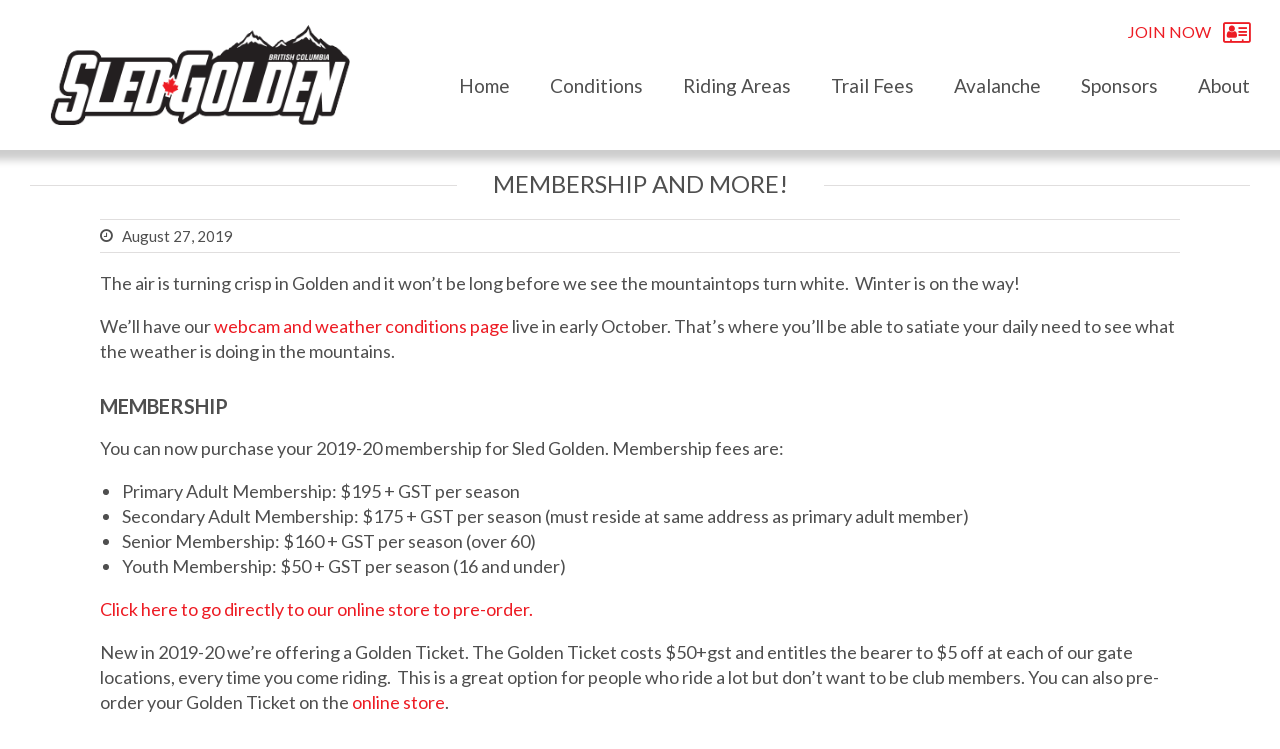

--- FILE ---
content_type: text/html; charset=UTF-8
request_url: https://sledgolden.com/membership-and-more/
body_size: 15801
content:
<!DOCTYPE html>
<html dir="ltr" lang="en-US" prefix="og: https://ogp.me/ns#">
<head>
	<meta charset="UTF-8">
	<meta name="viewport" content="initial-scale=1.0,minimum-scale=1.0,maximum-scale=1.0,user-scalable=yes">
	<title>Membership and More!</title>
<link data-rocket-prefetch href="https://fonts.googleapis.com" rel="dns-prefetch">
<link data-rocket-prefetch href="https://www.googletagmanager.com" rel="dns-prefetch">
<link data-rocket-prefetch href="https://browser-update.org" rel="dns-prefetch">
<link data-rocket-preload as="style" href="https://fonts.googleapis.com/css2?family=Lato%3Awght%40300%3B400%3B700&#038;ver=6.9&#038;display=swap" rel="preload">
<link href="https://fonts.googleapis.com/css2?family=Lato%3Awght%40300%3B400%3B700&#038;ver=6.9&#038;display=swap" media="print" onload="this.media=&#039;all&#039;" rel="stylesheet">
<noscript data-wpr-hosted-gf-parameters=""><link rel="stylesheet" href="https://fonts.googleapis.com/css2?family=Lato%3Awght%40300%3B400%3B700&#038;ver=6.9&#038;display=swap"></noscript><link rel="preload" data-rocket-preload as="image" href="https://sledgolden.com/wp-content/uploads/2020/07/logo31.png" fetchpriority="high">
	<script type="text/javascript">
		
		var sg_site_url = 'https://sledgolden.com/';
		var sg_ajax_url = 'https://sledgolden.com/wp-admin/admin-ajax.php';
		
	</script>
	
		<!-- All in One SEO 4.9.2 - aioseo.com -->
	<meta name="robots" content="max-image-preview:large" />
	<meta name="author" content="Kelly Cytko"/>
	<link rel="canonical" href="https://sledgolden.com/membership-and-more/" />
	<meta name="generator" content="All in One SEO (AIOSEO) 4.9.2" />
		<meta property="og:locale" content="en_US" />
		<meta property="og:site_name" content="Sled Golden" />
		<meta property="og:type" content="article" />
		<meta property="og:title" content="Membership and More!" />
		<meta property="og:url" content="https://sledgolden.com/membership-and-more/" />
		<meta property="og:image" content="https://sledgolden.com/wp-content/uploads/2019/03/Brando-holt-1-of-1.jpg" />
		<meta property="og:image:secure_url" content="https://sledgolden.com/wp-content/uploads/2019/03/Brando-holt-1-of-1.jpg" />
		<meta property="og:image:width" content="2000" />
		<meta property="og:image:height" content="1333" />
		<meta property="article:published_time" content="2019-08-27T14:12:06+00:00" />
		<meta property="article:modified_time" content="2019-09-16T13:52:00+00:00" />
		<meta name="twitter:card" content="summary" />
		<meta name="twitter:title" content="Membership and More!" />
		<meta name="twitter:image" content="https://sledgolden.com/wp-content/uploads/2019/03/Brando-holt-1-of-1.jpg" />
		<script type="application/ld+json" class="aioseo-schema">
			{"@context":"https:\/\/schema.org","@graph":[{"@type":"Article","@id":"https:\/\/sledgolden.com\/membership-and-more\/#article","name":"Membership and More!","headline":"Membership and More!","author":{"@id":"https:\/\/sledgolden.com\/author\/gsc\/#author"},"publisher":{"@id":"https:\/\/sledgolden.com\/#organization"},"image":{"@type":"ImageObject","url":"https:\/\/sledgolden.com\/wp-content\/uploads\/2019\/03\/Brando-holt-1-of-1.jpg","width":2000,"height":1333,"caption":"Fresh reset in Holt."},"datePublished":"2019-08-27T07:12:06-07:00","dateModified":"2019-09-16T06:52:00-07:00","inLanguage":"en-US","mainEntityOfPage":{"@id":"https:\/\/sledgolden.com\/membership-and-more\/#webpage"},"isPartOf":{"@id":"https:\/\/sledgolden.com\/membership-and-more\/#webpage"},"articleSection":"News"},{"@type":"BreadcrumbList","@id":"https:\/\/sledgolden.com\/membership-and-more\/#breadcrumblist","itemListElement":[{"@type":"ListItem","@id":"https:\/\/sledgolden.com#listItem","position":1,"name":"Home","item":"https:\/\/sledgolden.com","nextItem":{"@type":"ListItem","@id":"https:\/\/sledgolden.com\/category\/news\/#listItem","name":"News"}},{"@type":"ListItem","@id":"https:\/\/sledgolden.com\/category\/news\/#listItem","position":2,"name":"News","item":"https:\/\/sledgolden.com\/category\/news\/","nextItem":{"@type":"ListItem","@id":"https:\/\/sledgolden.com\/membership-and-more\/#listItem","name":"Membership and More!"},"previousItem":{"@type":"ListItem","@id":"https:\/\/sledgolden.com#listItem","name":"Home"}},{"@type":"ListItem","@id":"https:\/\/sledgolden.com\/membership-and-more\/#listItem","position":3,"name":"Membership and More!","previousItem":{"@type":"ListItem","@id":"https:\/\/sledgolden.com\/category\/news\/#listItem","name":"News"}}]},{"@type":"Organization","@id":"https:\/\/sledgolden.com\/#organization","name":"Sled Golden","description":"Snowmobile riding in Golden, BC","url":"https:\/\/sledgolden.com\/"},{"@type":"Person","@id":"https:\/\/sledgolden.com\/author\/gsc\/#author","url":"https:\/\/sledgolden.com\/author\/gsc\/","name":"Kelly Cytko","image":{"@type":"ImageObject","@id":"https:\/\/sledgolden.com\/membership-and-more\/#authorImage","url":"https:\/\/secure.gravatar.com\/avatar\/5d635c43094f30117543b0d0dae9381427a73b8fbc371521bed07720ba966423?s=96&d=mm&r=g","width":96,"height":96,"caption":"Kelly Cytko"}},{"@type":"WebPage","@id":"https:\/\/sledgolden.com\/membership-and-more\/#webpage","url":"https:\/\/sledgolden.com\/membership-and-more\/","name":"Membership and More!","inLanguage":"en-US","isPartOf":{"@id":"https:\/\/sledgolden.com\/#website"},"breadcrumb":{"@id":"https:\/\/sledgolden.com\/membership-and-more\/#breadcrumblist"},"author":{"@id":"https:\/\/sledgolden.com\/author\/gsc\/#author"},"creator":{"@id":"https:\/\/sledgolden.com\/author\/gsc\/#author"},"image":{"@type":"ImageObject","url":"https:\/\/sledgolden.com\/wp-content\/uploads\/2019\/03\/Brando-holt-1-of-1.jpg","@id":"https:\/\/sledgolden.com\/membership-and-more\/#mainImage","width":2000,"height":1333,"caption":"Fresh reset in Holt."},"primaryImageOfPage":{"@id":"https:\/\/sledgolden.com\/membership-and-more\/#mainImage"},"datePublished":"2019-08-27T07:12:06-07:00","dateModified":"2019-09-16T06:52:00-07:00"},{"@type":"WebSite","@id":"https:\/\/sledgolden.com\/#website","url":"https:\/\/sledgolden.com\/","name":"SledGolden","description":"Snowmobile riding in Golden, BC","inLanguage":"en-US","publisher":{"@id":"https:\/\/sledgolden.com\/#organization"}}]}
		</script>
		<!-- All in One SEO -->

<link rel='dns-prefetch' href='//unpkg.com' />
<link rel='dns-prefetch' href='//cdnjs.cloudflare.com' />
<link rel='dns-prefetch' href='//api.mapbox.com' />
<link rel='dns-prefetch' href='//fonts.googleapis.com' />
<link rel='dns-prefetch' href='//netdna.bootstrapcdn.com' />
<link rel='dns-prefetch' href='//stackpath.bootstrapcdn.com' />
<link href='https://fonts.gstatic.com' crossorigin rel='preconnect' />
<link rel="alternate" title="oEmbed (JSON)" type="application/json+oembed" href="https://sledgolden.com/wp-json/oembed/1.0/embed?url=https%3A%2F%2Fsledgolden.com%2Fmembership-and-more%2F" />
<link rel="alternate" title="oEmbed (XML)" type="text/xml+oembed" href="https://sledgolden.com/wp-json/oembed/1.0/embed?url=https%3A%2F%2Fsledgolden.com%2Fmembership-and-more%2F&#038;format=xml" />
		<!-- This site uses the Google Analytics by MonsterInsights plugin v9.11.0 - Using Analytics tracking - https://www.monsterinsights.com/ -->
							<script src="//www.googletagmanager.com/gtag/js?id=G-Q9KJ9VEZ1V"  data-cfasync="false" data-wpfc-render="false" type="text/javascript" async></script>
			<script data-cfasync="false" data-wpfc-render="false" type="text/javascript">
				var mi_version = '9.11.0';
				var mi_track_user = true;
				var mi_no_track_reason = '';
								var MonsterInsightsDefaultLocations = {"page_location":"https:\/\/sledgolden.com\/membership-and-more\/"};
								if ( typeof MonsterInsightsPrivacyGuardFilter === 'function' ) {
					var MonsterInsightsLocations = (typeof MonsterInsightsExcludeQuery === 'object') ? MonsterInsightsPrivacyGuardFilter( MonsterInsightsExcludeQuery ) : MonsterInsightsPrivacyGuardFilter( MonsterInsightsDefaultLocations );
				} else {
					var MonsterInsightsLocations = (typeof MonsterInsightsExcludeQuery === 'object') ? MonsterInsightsExcludeQuery : MonsterInsightsDefaultLocations;
				}

								var disableStrs = [
										'ga-disable-G-Q9KJ9VEZ1V',
									];

				/* Function to detect opted out users */
				function __gtagTrackerIsOptedOut() {
					for (var index = 0; index < disableStrs.length; index++) {
						if (document.cookie.indexOf(disableStrs[index] + '=true') > -1) {
							return true;
						}
					}

					return false;
				}

				/* Disable tracking if the opt-out cookie exists. */
				if (__gtagTrackerIsOptedOut()) {
					for (var index = 0; index < disableStrs.length; index++) {
						window[disableStrs[index]] = true;
					}
				}

				/* Opt-out function */
				function __gtagTrackerOptout() {
					for (var index = 0; index < disableStrs.length; index++) {
						document.cookie = disableStrs[index] + '=true; expires=Thu, 31 Dec 2099 23:59:59 UTC; path=/';
						window[disableStrs[index]] = true;
					}
				}

				if ('undefined' === typeof gaOptout) {
					function gaOptout() {
						__gtagTrackerOptout();
					}
				}
								window.dataLayer = window.dataLayer || [];

				window.MonsterInsightsDualTracker = {
					helpers: {},
					trackers: {},
				};
				if (mi_track_user) {
					function __gtagDataLayer() {
						dataLayer.push(arguments);
					}

					function __gtagTracker(type, name, parameters) {
						if (!parameters) {
							parameters = {};
						}

						if (parameters.send_to) {
							__gtagDataLayer.apply(null, arguments);
							return;
						}

						if (type === 'event') {
														parameters.send_to = monsterinsights_frontend.v4_id;
							var hookName = name;
							if (typeof parameters['event_category'] !== 'undefined') {
								hookName = parameters['event_category'] + ':' + name;
							}

							if (typeof MonsterInsightsDualTracker.trackers[hookName] !== 'undefined') {
								MonsterInsightsDualTracker.trackers[hookName](parameters);
							} else {
								__gtagDataLayer('event', name, parameters);
							}
							
						} else {
							__gtagDataLayer.apply(null, arguments);
						}
					}

					__gtagTracker('js', new Date());
					__gtagTracker('set', {
						'developer_id.dZGIzZG': true,
											});
					if ( MonsterInsightsLocations.page_location ) {
						__gtagTracker('set', MonsterInsightsLocations);
					}
										__gtagTracker('config', 'G-Q9KJ9VEZ1V', {"forceSSL":"true","link_attribution":"true"} );
										window.gtag = __gtagTracker;										(function () {
						/* https://developers.google.com/analytics/devguides/collection/analyticsjs/ */
						/* ga and __gaTracker compatibility shim. */
						var noopfn = function () {
							return null;
						};
						var newtracker = function () {
							return new Tracker();
						};
						var Tracker = function () {
							return null;
						};
						var p = Tracker.prototype;
						p.get = noopfn;
						p.set = noopfn;
						p.send = function () {
							var args = Array.prototype.slice.call(arguments);
							args.unshift('send');
							__gaTracker.apply(null, args);
						};
						var __gaTracker = function () {
							var len = arguments.length;
							if (len === 0) {
								return;
							}
							var f = arguments[len - 1];
							if (typeof f !== 'object' || f === null || typeof f.hitCallback !== 'function') {
								if ('send' === arguments[0]) {
									var hitConverted, hitObject = false, action;
									if ('event' === arguments[1]) {
										if ('undefined' !== typeof arguments[3]) {
											hitObject = {
												'eventAction': arguments[3],
												'eventCategory': arguments[2],
												'eventLabel': arguments[4],
												'value': arguments[5] ? arguments[5] : 1,
											}
										}
									}
									if ('pageview' === arguments[1]) {
										if ('undefined' !== typeof arguments[2]) {
											hitObject = {
												'eventAction': 'page_view',
												'page_path': arguments[2],
											}
										}
									}
									if (typeof arguments[2] === 'object') {
										hitObject = arguments[2];
									}
									if (typeof arguments[5] === 'object') {
										Object.assign(hitObject, arguments[5]);
									}
									if ('undefined' !== typeof arguments[1].hitType) {
										hitObject = arguments[1];
										if ('pageview' === hitObject.hitType) {
											hitObject.eventAction = 'page_view';
										}
									}
									if (hitObject) {
										action = 'timing' === arguments[1].hitType ? 'timing_complete' : hitObject.eventAction;
										hitConverted = mapArgs(hitObject);
										__gtagTracker('event', action, hitConverted);
									}
								}
								return;
							}

							function mapArgs(args) {
								var arg, hit = {};
								var gaMap = {
									'eventCategory': 'event_category',
									'eventAction': 'event_action',
									'eventLabel': 'event_label',
									'eventValue': 'event_value',
									'nonInteraction': 'non_interaction',
									'timingCategory': 'event_category',
									'timingVar': 'name',
									'timingValue': 'value',
									'timingLabel': 'event_label',
									'page': 'page_path',
									'location': 'page_location',
									'title': 'page_title',
									'referrer' : 'page_referrer',
								};
								for (arg in args) {
																		if (!(!args.hasOwnProperty(arg) || !gaMap.hasOwnProperty(arg))) {
										hit[gaMap[arg]] = args[arg];
									} else {
										hit[arg] = args[arg];
									}
								}
								return hit;
							}

							try {
								f.hitCallback();
							} catch (ex) {
							}
						};
						__gaTracker.create = newtracker;
						__gaTracker.getByName = newtracker;
						__gaTracker.getAll = function () {
							return [];
						};
						__gaTracker.remove = noopfn;
						__gaTracker.loaded = true;
						window['__gaTracker'] = __gaTracker;
					})();
									} else {
										console.log("");
					(function () {
						function __gtagTracker() {
							return null;
						}

						window['__gtagTracker'] = __gtagTracker;
						window['gtag'] = __gtagTracker;
					})();
									}
			</script>
							<!-- / Google Analytics by MonsterInsights -->
		<style id='wp-img-auto-sizes-contain-inline-css' type='text/css'>
img:is([sizes=auto i],[sizes^="auto," i]){contain-intrinsic-size:3000px 1500px}
/*# sourceURL=wp-img-auto-sizes-contain-inline-css */
</style>
<style id='wp-emoji-styles-inline-css' type='text/css'>

	img.wp-smiley, img.emoji {
		display: inline !important;
		border: none !important;
		box-shadow: none !important;
		height: 1em !important;
		width: 1em !important;
		margin: 0 0.07em !important;
		vertical-align: -0.1em !important;
		background: none !important;
		padding: 0 !important;
	}
/*# sourceURL=wp-emoji-styles-inline-css */
</style>
<style id='wp-block-library-inline-css' type='text/css'>
:root{--wp-block-synced-color:#7a00df;--wp-block-synced-color--rgb:122,0,223;--wp-bound-block-color:var(--wp-block-synced-color);--wp-editor-canvas-background:#ddd;--wp-admin-theme-color:#007cba;--wp-admin-theme-color--rgb:0,124,186;--wp-admin-theme-color-darker-10:#006ba1;--wp-admin-theme-color-darker-10--rgb:0,107,160.5;--wp-admin-theme-color-darker-20:#005a87;--wp-admin-theme-color-darker-20--rgb:0,90,135;--wp-admin-border-width-focus:2px}@media (min-resolution:192dpi){:root{--wp-admin-border-width-focus:1.5px}}.wp-element-button{cursor:pointer}:root .has-very-light-gray-background-color{background-color:#eee}:root .has-very-dark-gray-background-color{background-color:#313131}:root .has-very-light-gray-color{color:#eee}:root .has-very-dark-gray-color{color:#313131}:root .has-vivid-green-cyan-to-vivid-cyan-blue-gradient-background{background:linear-gradient(135deg,#00d084,#0693e3)}:root .has-purple-crush-gradient-background{background:linear-gradient(135deg,#34e2e4,#4721fb 50%,#ab1dfe)}:root .has-hazy-dawn-gradient-background{background:linear-gradient(135deg,#faaca8,#dad0ec)}:root .has-subdued-olive-gradient-background{background:linear-gradient(135deg,#fafae1,#67a671)}:root .has-atomic-cream-gradient-background{background:linear-gradient(135deg,#fdd79a,#004a59)}:root .has-nightshade-gradient-background{background:linear-gradient(135deg,#330968,#31cdcf)}:root .has-midnight-gradient-background{background:linear-gradient(135deg,#020381,#2874fc)}:root{--wp--preset--font-size--normal:16px;--wp--preset--font-size--huge:42px}.has-regular-font-size{font-size:1em}.has-larger-font-size{font-size:2.625em}.has-normal-font-size{font-size:var(--wp--preset--font-size--normal)}.has-huge-font-size{font-size:var(--wp--preset--font-size--huge)}.has-text-align-center{text-align:center}.has-text-align-left{text-align:left}.has-text-align-right{text-align:right}.has-fit-text{white-space:nowrap!important}#end-resizable-editor-section{display:none}.aligncenter{clear:both}.items-justified-left{justify-content:flex-start}.items-justified-center{justify-content:center}.items-justified-right{justify-content:flex-end}.items-justified-space-between{justify-content:space-between}.screen-reader-text{border:0;clip-path:inset(50%);height:1px;margin:-1px;overflow:hidden;padding:0;position:absolute;width:1px;word-wrap:normal!important}.screen-reader-text:focus{background-color:#ddd;clip-path:none;color:#444;display:block;font-size:1em;height:auto;left:5px;line-height:normal;padding:15px 23px 14px;text-decoration:none;top:5px;width:auto;z-index:100000}html :where(.has-border-color){border-style:solid}html :where([style*=border-top-color]){border-top-style:solid}html :where([style*=border-right-color]){border-right-style:solid}html :where([style*=border-bottom-color]){border-bottom-style:solid}html :where([style*=border-left-color]){border-left-style:solid}html :where([style*=border-width]){border-style:solid}html :where([style*=border-top-width]){border-top-style:solid}html :where([style*=border-right-width]){border-right-style:solid}html :where([style*=border-bottom-width]){border-bottom-style:solid}html :where([style*=border-left-width]){border-left-style:solid}html :where(img[class*=wp-image-]){height:auto;max-width:100%}:where(figure){margin:0 0 1em}html :where(.is-position-sticky){--wp-admin--admin-bar--position-offset:var(--wp-admin--admin-bar--height,0px)}@media screen and (max-width:600px){html :where(.is-position-sticky){--wp-admin--admin-bar--position-offset:0px}}

/*# sourceURL=wp-block-library-inline-css */
</style><style id='global-styles-inline-css' type='text/css'>
:root{--wp--preset--aspect-ratio--square: 1;--wp--preset--aspect-ratio--4-3: 4/3;--wp--preset--aspect-ratio--3-4: 3/4;--wp--preset--aspect-ratio--3-2: 3/2;--wp--preset--aspect-ratio--2-3: 2/3;--wp--preset--aspect-ratio--16-9: 16/9;--wp--preset--aspect-ratio--9-16: 9/16;--wp--preset--color--black: #000000;--wp--preset--color--cyan-bluish-gray: #abb8c3;--wp--preset--color--white: #ffffff;--wp--preset--color--pale-pink: #f78da7;--wp--preset--color--vivid-red: #cf2e2e;--wp--preset--color--luminous-vivid-orange: #ff6900;--wp--preset--color--luminous-vivid-amber: #fcb900;--wp--preset--color--light-green-cyan: #7bdcb5;--wp--preset--color--vivid-green-cyan: #00d084;--wp--preset--color--pale-cyan-blue: #8ed1fc;--wp--preset--color--vivid-cyan-blue: #0693e3;--wp--preset--color--vivid-purple: #9b51e0;--wp--preset--gradient--vivid-cyan-blue-to-vivid-purple: linear-gradient(135deg,rgb(6,147,227) 0%,rgb(155,81,224) 100%);--wp--preset--gradient--light-green-cyan-to-vivid-green-cyan: linear-gradient(135deg,rgb(122,220,180) 0%,rgb(0,208,130) 100%);--wp--preset--gradient--luminous-vivid-amber-to-luminous-vivid-orange: linear-gradient(135deg,rgb(252,185,0) 0%,rgb(255,105,0) 100%);--wp--preset--gradient--luminous-vivid-orange-to-vivid-red: linear-gradient(135deg,rgb(255,105,0) 0%,rgb(207,46,46) 100%);--wp--preset--gradient--very-light-gray-to-cyan-bluish-gray: linear-gradient(135deg,rgb(238,238,238) 0%,rgb(169,184,195) 100%);--wp--preset--gradient--cool-to-warm-spectrum: linear-gradient(135deg,rgb(74,234,220) 0%,rgb(151,120,209) 20%,rgb(207,42,186) 40%,rgb(238,44,130) 60%,rgb(251,105,98) 80%,rgb(254,248,76) 100%);--wp--preset--gradient--blush-light-purple: linear-gradient(135deg,rgb(255,206,236) 0%,rgb(152,150,240) 100%);--wp--preset--gradient--blush-bordeaux: linear-gradient(135deg,rgb(254,205,165) 0%,rgb(254,45,45) 50%,rgb(107,0,62) 100%);--wp--preset--gradient--luminous-dusk: linear-gradient(135deg,rgb(255,203,112) 0%,rgb(199,81,192) 50%,rgb(65,88,208) 100%);--wp--preset--gradient--pale-ocean: linear-gradient(135deg,rgb(255,245,203) 0%,rgb(182,227,212) 50%,rgb(51,167,181) 100%);--wp--preset--gradient--electric-grass: linear-gradient(135deg,rgb(202,248,128) 0%,rgb(113,206,126) 100%);--wp--preset--gradient--midnight: linear-gradient(135deg,rgb(2,3,129) 0%,rgb(40,116,252) 100%);--wp--preset--font-size--small: 13px;--wp--preset--font-size--medium: 20px;--wp--preset--font-size--large: 36px;--wp--preset--font-size--x-large: 42px;--wp--preset--spacing--20: 0.44rem;--wp--preset--spacing--30: 0.67rem;--wp--preset--spacing--40: 1rem;--wp--preset--spacing--50: 1.5rem;--wp--preset--spacing--60: 2.25rem;--wp--preset--spacing--70: 3.38rem;--wp--preset--spacing--80: 5.06rem;--wp--preset--shadow--natural: 6px 6px 9px rgba(0, 0, 0, 0.2);--wp--preset--shadow--deep: 12px 12px 50px rgba(0, 0, 0, 0.4);--wp--preset--shadow--sharp: 6px 6px 0px rgba(0, 0, 0, 0.2);--wp--preset--shadow--outlined: 6px 6px 0px -3px rgb(255, 255, 255), 6px 6px rgb(0, 0, 0);--wp--preset--shadow--crisp: 6px 6px 0px rgb(0, 0, 0);}:where(.is-layout-flex){gap: 0.5em;}:where(.is-layout-grid){gap: 0.5em;}body .is-layout-flex{display: flex;}.is-layout-flex{flex-wrap: wrap;align-items: center;}.is-layout-flex > :is(*, div){margin: 0;}body .is-layout-grid{display: grid;}.is-layout-grid > :is(*, div){margin: 0;}:where(.wp-block-columns.is-layout-flex){gap: 2em;}:where(.wp-block-columns.is-layout-grid){gap: 2em;}:where(.wp-block-post-template.is-layout-flex){gap: 1.25em;}:where(.wp-block-post-template.is-layout-grid){gap: 1.25em;}.has-black-color{color: var(--wp--preset--color--black) !important;}.has-cyan-bluish-gray-color{color: var(--wp--preset--color--cyan-bluish-gray) !important;}.has-white-color{color: var(--wp--preset--color--white) !important;}.has-pale-pink-color{color: var(--wp--preset--color--pale-pink) !important;}.has-vivid-red-color{color: var(--wp--preset--color--vivid-red) !important;}.has-luminous-vivid-orange-color{color: var(--wp--preset--color--luminous-vivid-orange) !important;}.has-luminous-vivid-amber-color{color: var(--wp--preset--color--luminous-vivid-amber) !important;}.has-light-green-cyan-color{color: var(--wp--preset--color--light-green-cyan) !important;}.has-vivid-green-cyan-color{color: var(--wp--preset--color--vivid-green-cyan) !important;}.has-pale-cyan-blue-color{color: var(--wp--preset--color--pale-cyan-blue) !important;}.has-vivid-cyan-blue-color{color: var(--wp--preset--color--vivid-cyan-blue) !important;}.has-vivid-purple-color{color: var(--wp--preset--color--vivid-purple) !important;}.has-black-background-color{background-color: var(--wp--preset--color--black) !important;}.has-cyan-bluish-gray-background-color{background-color: var(--wp--preset--color--cyan-bluish-gray) !important;}.has-white-background-color{background-color: var(--wp--preset--color--white) !important;}.has-pale-pink-background-color{background-color: var(--wp--preset--color--pale-pink) !important;}.has-vivid-red-background-color{background-color: var(--wp--preset--color--vivid-red) !important;}.has-luminous-vivid-orange-background-color{background-color: var(--wp--preset--color--luminous-vivid-orange) !important;}.has-luminous-vivid-amber-background-color{background-color: var(--wp--preset--color--luminous-vivid-amber) !important;}.has-light-green-cyan-background-color{background-color: var(--wp--preset--color--light-green-cyan) !important;}.has-vivid-green-cyan-background-color{background-color: var(--wp--preset--color--vivid-green-cyan) !important;}.has-pale-cyan-blue-background-color{background-color: var(--wp--preset--color--pale-cyan-blue) !important;}.has-vivid-cyan-blue-background-color{background-color: var(--wp--preset--color--vivid-cyan-blue) !important;}.has-vivid-purple-background-color{background-color: var(--wp--preset--color--vivid-purple) !important;}.has-black-border-color{border-color: var(--wp--preset--color--black) !important;}.has-cyan-bluish-gray-border-color{border-color: var(--wp--preset--color--cyan-bluish-gray) !important;}.has-white-border-color{border-color: var(--wp--preset--color--white) !important;}.has-pale-pink-border-color{border-color: var(--wp--preset--color--pale-pink) !important;}.has-vivid-red-border-color{border-color: var(--wp--preset--color--vivid-red) !important;}.has-luminous-vivid-orange-border-color{border-color: var(--wp--preset--color--luminous-vivid-orange) !important;}.has-luminous-vivid-amber-border-color{border-color: var(--wp--preset--color--luminous-vivid-amber) !important;}.has-light-green-cyan-border-color{border-color: var(--wp--preset--color--light-green-cyan) !important;}.has-vivid-green-cyan-border-color{border-color: var(--wp--preset--color--vivid-green-cyan) !important;}.has-pale-cyan-blue-border-color{border-color: var(--wp--preset--color--pale-cyan-blue) !important;}.has-vivid-cyan-blue-border-color{border-color: var(--wp--preset--color--vivid-cyan-blue) !important;}.has-vivid-purple-border-color{border-color: var(--wp--preset--color--vivid-purple) !important;}.has-vivid-cyan-blue-to-vivid-purple-gradient-background{background: var(--wp--preset--gradient--vivid-cyan-blue-to-vivid-purple) !important;}.has-light-green-cyan-to-vivid-green-cyan-gradient-background{background: var(--wp--preset--gradient--light-green-cyan-to-vivid-green-cyan) !important;}.has-luminous-vivid-amber-to-luminous-vivid-orange-gradient-background{background: var(--wp--preset--gradient--luminous-vivid-amber-to-luminous-vivid-orange) !important;}.has-luminous-vivid-orange-to-vivid-red-gradient-background{background: var(--wp--preset--gradient--luminous-vivid-orange-to-vivid-red) !important;}.has-very-light-gray-to-cyan-bluish-gray-gradient-background{background: var(--wp--preset--gradient--very-light-gray-to-cyan-bluish-gray) !important;}.has-cool-to-warm-spectrum-gradient-background{background: var(--wp--preset--gradient--cool-to-warm-spectrum) !important;}.has-blush-light-purple-gradient-background{background: var(--wp--preset--gradient--blush-light-purple) !important;}.has-blush-bordeaux-gradient-background{background: var(--wp--preset--gradient--blush-bordeaux) !important;}.has-luminous-dusk-gradient-background{background: var(--wp--preset--gradient--luminous-dusk) !important;}.has-pale-ocean-gradient-background{background: var(--wp--preset--gradient--pale-ocean) !important;}.has-electric-grass-gradient-background{background: var(--wp--preset--gradient--electric-grass) !important;}.has-midnight-gradient-background{background: var(--wp--preset--gradient--midnight) !important;}.has-small-font-size{font-size: var(--wp--preset--font-size--small) !important;}.has-medium-font-size{font-size: var(--wp--preset--font-size--medium) !important;}.has-large-font-size{font-size: var(--wp--preset--font-size--large) !important;}.has-x-large-font-size{font-size: var(--wp--preset--font-size--x-large) !important;}
/*# sourceURL=global-styles-inline-css */
</style>

<style id='classic-theme-styles-inline-css' type='text/css'>
/*! This file is auto-generated */
.wp-block-button__link{color:#fff;background-color:#32373c;border-radius:9999px;box-shadow:none;text-decoration:none;padding:calc(.667em + 2px) calc(1.333em + 2px);font-size:1.125em}.wp-block-file__button{background:#32373c;color:#fff;text-decoration:none}
/*# sourceURL=/wp-includes/css/classic-themes.min.css */
</style>

<link data-minify="1" rel='stylesheet' id='sgcss-font-awesome-css' href='https://sledgolden.com/wp-content/cache/min/1/font-awesome/4.7.0/css/font-awesome.min.css?ver=1766428468' type='text/css' media='all' />
<link data-minify="1" rel='stylesheet' id='sgcss-bootstrap-css' href='https://sledgolden.com/wp-content/cache/min/1/bootstrap/4.4.1/css/bootstrap.min.css?ver=1766428468' type='text/css' media='all' />
<link data-minify="1" rel='stylesheet' id='sgcss-mapbox-css' href='https://sledgolden.com/wp-content/cache/min/1/mapbox-gl-js/v1.11.1/mapbox-gl.css?ver=1766428468' type='text/css' media='all' />
<link data-minify="1" rel='stylesheet' id='sgcss-fancybox-css' href='https://sledgolden.com/wp-content/cache/min/1/ajax/libs/fancybox/3.5.7/jquery.fancybox.min.css?ver=1766428468' type='text/css' media='all' />
<link data-minify="1" rel='stylesheet' id='sgcss-main-style-css' href='https://sledgolden.com/wp-content/cache/min/1/wp-content/themes/sledgolden/style.css?ver=1766428468' type='text/css' media='all' />
<script type="text/javascript" src="https://sledgolden.com/wp-content/plugins/google-analytics-for-wordpress/assets/js/frontend-gtag.min.js?ver=9.11.0" id="monsterinsights-frontend-script-js" async="async" data-wp-strategy="async"></script>
<script data-cfasync="false" data-wpfc-render="false" type="text/javascript" id='monsterinsights-frontend-script-js-extra'>/* <![CDATA[ */
var monsterinsights_frontend = {"js_events_tracking":"true","download_extensions":"doc,pdf,ppt,zip,xls,docx,pptx,xlsx","inbound_paths":"[{\"path\":\"\\\/go\\\/\",\"label\":\"affiliate\"},{\"path\":\"\\\/recommend\\\/\",\"label\":\"affiliate\"}]","home_url":"https:\/\/sledgolden.com","hash_tracking":"false","v4_id":"G-Q9KJ9VEZ1V"};/* ]]> */
</script>
<script type="text/javascript" src="https://sledgolden.com/wp-includes/js/jquery/jquery.min.js?ver=3.7.1" id="jquery-core-js"></script>
<script type="text/javascript" src="https://sledgolden.com/wp-includes/js/jquery/jquery-migrate.min.js?ver=3.4.1" id="jquery-migrate-js"></script>
<script type="text/javascript" data-jetpack-boost="ignore" src="//sledgolden.com/wp-content/plugins/revslider/sr6/assets/js/rbtools.min.js?ver=6.7.40" async id="tp-tools-js"></script>
<script type="text/javascript" data-jetpack-boost="ignore" src="//sledgolden.com/wp-content/plugins/revslider/sr6/assets/js/rs6.min.js?ver=6.7.40" async id="revmin-js"></script>
<script data-minify="1" type="text/javascript" src="https://sledgolden.com/wp-content/cache/min/1/imagesloaded@4/imagesloaded.pkgd.min.js?ver=1766428468" id="sgjs-images-loaded-script-js"></script>
<script data-minify="1" type="text/javascript" src="https://sledgolden.com/wp-content/cache/min/1/ajax/libs/fancybox/3.5.7/jquery.fancybox.min.js?ver=1766428468" id="sgjs-fancybox-js"></script>
<script type="text/javascript" src="https://sledgolden.com/wp-content/themes/sledgolden/assets/js/circle-progress.min.js?ver=132c6aebbe7eb4d803ad3ec6f6e4d06e" id="sgjs-circle-progress-js"></script>
<script data-minify="1" type="text/javascript" src="https://sledgolden.com/wp-content/cache/min/1/mapbox-gl-js/v1.11.1/mapbox-gl.js?ver=1766428468" id="sgjs-mapbox-js"></script>
<script data-minify="1" type="text/javascript" src="https://sledgolden.com/wp-content/cache/min/1/wp-content/themes/sledgolden/assets/js/map.js?ver=1766428468" id="sgjs-map-js"></script>
<script data-minify="1" type="text/javascript" src="https://sledgolden.com/wp-content/cache/min/1/wp-content/themes/sledgolden/assets/js/main.js?ver=1766428468" id="sgjs-main-script-js"></script>
<link rel="https://api.w.org/" href="https://sledgolden.com/wp-json/" /><link rel="alternate" title="JSON" type="application/json" href="https://sledgolden.com/wp-json/wp/v2/posts/2099" /><link rel="EditURI" type="application/rsd+xml" title="RSD" href="https://sledgolden.com/xmlrpc.php?rsd" />

<!-- This site is using AdRotate Professional v5.12 to display their advertisements - https://ajdg.solutions/ -->
<!-- AdRotate CSS -->
<style type="text/css" media="screen">
	.g { margin:0px; padding:0px; overflow:hidden; line-height:1; zoom:1; }
	.g img { height:auto; }
	.g-col { position:relative; float:left; }
	.g-col:first-child { margin-left: 0; }
	.g-col:last-child { margin-right: 0; }
	.woocommerce-page .g, .bbpress-wrapper .g { margin: 20px auto; clear:both; }
	.g-2 { margin:10px 0px 0px 0px;width:100%; max-width:300px; height:100%; max-height:250px; }
	.g-3 { min-width:0px; max-width:300px; }
	.b-3 { margin:10px 0px 0px 0px; }
	.g-4 { min-width:20px; max-width:760px; }
	.b-4 { margin:0px 20px 0px 20px; }
	.g-5 { min-width:20px; max-width:760px; }
	.b-5 { margin:0px 20px 0px 20px; }
	@media only screen and (max-width: 480px) {
		.g-col, .g-dyn, .g-single { width:100%; margin-left:0; margin-right:0; }
		.woocommerce-page .g, .bbpress-wrapper .g { margin: 10px auto; }
	}
</style>
<!-- /AdRotate CSS -->

	<!-- EPS Top Bar Styles -->
	<style>
		#header-announcement-bar {
			padding: 10px 0px;
			display: block;
			position: fixed;
			top: 0px !important;
			z-index: 1000;
			width: 100%;
		}
		.header-announcement-bar-wrapper {
			text-align: center;
			display: block;
		}
		body.has-top-bar header {
		    top: 45px !important;
		}


		body.page.has-top-bar:not(.home) #main-content .content-section {
			padding-top: 65px !important;
		}

		body.home.has-top-bar #main-content .content-section {
		}

	</style>
	

<!-- CUSTOM SCRIPT START: MailChimp Code DISABLED -->

<!-- MailChimp Code - ON ALL PAGES -->
<script data-minify="1" type="text/javascript" src="https://sledgolden.com/wp-content/cache/min/1/js/signup-forms/popup/unique-methods/embed.js?ver=1766428468" data-dojo-config="usePlainJson: true, isDebug: false"></script><script type="text/javascript">window.dojoRequire(["mojo/signup-forms/Loader"], function(L) { L.start({"baseUrl":"mc.us4.list-manage.com","uuid":"078b89b86f43b0aa5a0320974","lid":"53bd612a6b","uniqueMethods":true}) })</script>

<!-- CUSTOM SCRIPT END: MailChimp Code DISABLED -->

<meta name="generator" content="Powered by Slider Revolution 6.7.40 - responsive, Mobile-Friendly Slider Plugin for WordPress with comfortable drag and drop interface." />
<link rel="icon" href="https://sledgolden.com/wp-content/uploads/2020/09/cropped-sled-golden-favicon-1-32x32.png" sizes="32x32" />
<link rel="icon" href="https://sledgolden.com/wp-content/uploads/2020/09/cropped-sled-golden-favicon-1-192x192.png" sizes="192x192" />
<link rel="apple-touch-icon" href="https://sledgolden.com/wp-content/uploads/2020/09/cropped-sled-golden-favicon-1-180x180.png" />
<meta name="msapplication-TileImage" content="https://sledgolden.com/wp-content/uploads/2020/09/cropped-sled-golden-favicon-1-270x270.png" />
<script data-jetpack-boost="ignore">function setREVStartSize(e){
			//window.requestAnimationFrame(function() {
				window.RSIW = window.RSIW===undefined ? window.innerWidth : window.RSIW;
				window.RSIH = window.RSIH===undefined ? window.innerHeight : window.RSIH;
				try {
					var pw = document.getElementById(e.c).parentNode.offsetWidth,
						newh;
					pw = pw===0 || isNaN(pw) || (e.l=="fullwidth" || e.layout=="fullwidth") ? window.RSIW : pw;
					e.tabw = e.tabw===undefined ? 0 : parseInt(e.tabw);
					e.thumbw = e.thumbw===undefined ? 0 : parseInt(e.thumbw);
					e.tabh = e.tabh===undefined ? 0 : parseInt(e.tabh);
					e.thumbh = e.thumbh===undefined ? 0 : parseInt(e.thumbh);
					e.tabhide = e.tabhide===undefined ? 0 : parseInt(e.tabhide);
					e.thumbhide = e.thumbhide===undefined ? 0 : parseInt(e.thumbhide);
					e.mh = e.mh===undefined || e.mh=="" || e.mh==="auto" ? 0 : parseInt(e.mh,0);
					if(e.layout==="fullscreen" || e.l==="fullscreen")
						newh = Math.max(e.mh,window.RSIH);
					else{
						e.gw = Array.isArray(e.gw) ? e.gw : [e.gw];
						for (var i in e.rl) if (e.gw[i]===undefined || e.gw[i]===0) e.gw[i] = e.gw[i-1];
						e.gh = e.el===undefined || e.el==="" || (Array.isArray(e.el) && e.el.length==0)? e.gh : e.el;
						e.gh = Array.isArray(e.gh) ? e.gh : [e.gh];
						for (var i in e.rl) if (e.gh[i]===undefined || e.gh[i]===0) e.gh[i] = e.gh[i-1];
											
						var nl = new Array(e.rl.length),
							ix = 0,
							sl;
						e.tabw = e.tabhide>=pw ? 0 : e.tabw;
						e.thumbw = e.thumbhide>=pw ? 0 : e.thumbw;
						e.tabh = e.tabhide>=pw ? 0 : e.tabh;
						e.thumbh = e.thumbhide>=pw ? 0 : e.thumbh;
						for (var i in e.rl) nl[i] = e.rl[i]<window.RSIW ? 0 : e.rl[i];
						sl = nl[0];
						for (var i in nl) if (sl>nl[i] && nl[i]>0) { sl = nl[i]; ix=i;}
						var m = pw>(e.gw[ix]+e.tabw+e.thumbw) ? 1 : (pw-(e.tabw+e.thumbw)) / (e.gw[ix]);
						newh =  (e.gh[ix] * m) + (e.tabh + e.thumbh);
					}
					var el = document.getElementById(e.c);
					if (el!==null && el) el.style.height = newh+"px";
					el = document.getElementById(e.c+"_wrapper");
					if (el!==null && el) {
						el.style.height = newh+"px";
						el.style.display = "block";
					}
				} catch(e){
					console.log("Failure at Presize of Slider:" + e)
				}
			//});
		  };</script>
<link data-minify="1" rel='stylesheet' id='rs-plugin-settings-css' href='https://sledgolden.com/wp-content/cache/min/1/wp-content/plugins/revslider/sr6/assets/css/rs6.css?ver=1766428468' type='text/css' media='all' />
<style id='rs-plugin-settings-inline-css' type='text/css'>
#rs-demo-id {}
/*# sourceURL=rs-plugin-settings-inline-css */
</style>
<meta name="generator" content="WP Rocket 3.20.2" data-wpr-features="wpr_minify_js wpr_preconnect_external_domains wpr_oci wpr_minify_css wpr_preload_links wpr_desktop" /></head>
<body data-rsssl=1 class="wp-singular post-template-default single single-post postid-2099 single-format-standard wp-embed-responsive wp-theme-sledgolden">
		<header  class="scrolled-up">
		<div  id="header-bottom">
							<a id="default-logo" class="header-logo" href="https://sledgolden.com/">
					<img fetchpriority="high" src="https://sledgolden.com/wp-content/uploads/2020/07/logo31.png" style="max-height: 100px;" alt="default-logo">
				</a>
						<ul id="menu-secondary-menu" class="menu"><li id="menu-item-2495" class="menu-item menu-item-type-custom menu-item-object-custom menu-item-2495"><a target="_blank" href="https://golden-snowmobile-trails-society.square.site/"><span class="hsm-text">JOIN NOW</span><i class="fa fa-address-card-o" aria-hidden="true"></i></a></li>
<li class="mobile-menu-trigger"><a href="#"><i class="fa fa-bars"></i><i class="fa fa-times"></i></a></li></ul>			<div  id="menu-main-menu-container">
				<ul id="menu-main-menu" class="menu"><li id="menu-item-175" class="menu-item menu-item-type-post_type menu-item-object-page menu-item-home menu-item-175"><a href="https://sledgolden.com/"><span class="hsm-text">Home</span></a></li>
<li id="menu-item-2695" class="menu-item menu-item-type-post_type menu-item-object-page menu-item-has-children menu-item-2695"><a href="https://sledgolden.com/conditions-reports/"><span class="hsm-text">Conditions</span></a>
<ul class="sub-menu">
	<li id="menu-item-2694" class="menu-item menu-item-type-post_type menu-item-object-page menu-item-2694"><a href="https://sledgolden.com/conditions-reports/"><span class="hsm-text">Conditions Reports</span></a></li>
	<li id="menu-item-1765" class="menu-item menu-item-type-post_type menu-item-object-page menu-item-1765"><a href="https://sledgolden.com/webcams-and-conditions/"><span class="hsm-text">Webcams and Conditions</span></a></li>
	<li id="menu-item-2720" class="menu-item menu-item-type-post_type menu-item-object-page menu-item-2720"><a href="https://sledgolden.com/events/"><span class="hsm-text">Events</span></a></li>
</ul>
</li>
<li id="menu-item-2931" class="menu-item menu-item-type-post_type menu-item-object-page menu-item-has-children menu-item-2931"><a href="https://sledgolden.com/golden-snowmobile-trail-riding-areas-overview/"><span class="hsm-text">Riding Areas</span></a>
<ul class="sub-menu">
	<li id="menu-item-3782" class="menu-item menu-item-type-post_type menu-item-object-page menu-item-3782"><a href="https://sledgolden.com/golden-snowmobile-trail-riding-areas-overview/"><span class="hsm-text">Overview Map</span></a></li>
	<li id="menu-item-200" class="menu-item menu-item-type-post_type menu-item-object-trailarea menu-item-200"><a href="https://sledgolden.com/trailarea/quartz-creek/"><span class="hsm-text">Quartz Creek</span></a></li>
	<li id="menu-item-263" class="menu-item menu-item-type-post_type menu-item-object-trailarea menu-item-263"><a href="https://sledgolden.com/trailarea/gorman-lake/"><span class="hsm-text">Gorman Lake</span></a></li>
	<li id="menu-item-264" class="menu-item menu-item-type-post_type menu-item-object-trailarea menu-item-264"><a href="https://sledgolden.com/trailarea/silent-pass/"><span class="hsm-text">Silent Pass</span></a></li>
	<li id="menu-item-1799" class="menu-item menu-item-type-post_type menu-item-object-trailarea menu-item-1799"><a href="https://sledgolden.com/trailarea/old-man/"><span class="hsm-text">Old Man</span></a></li>
	<li id="menu-item-3940" class="menu-item menu-item-type-post_type menu-item-object-trailarea menu-item-3940"><a href="https://sledgolden.com/trailarea/east-quartz/"><span class="hsm-text">East Quartz</span></a></li>
	<li id="menu-item-265" class="menu-item menu-item-type-post_type menu-item-object-trailarea menu-item-265"><a href="https://sledgolden.com/trailarea/westbench-trail/"><span class="hsm-text">Westbench Trail</span></a></li>
</ul>
</li>
<li id="menu-item-193" class="menu-item menu-item-type-post_type menu-item-object-page menu-item-193"><a href="https://sledgolden.com/trail-fees-membership/"><span class="hsm-text">Trail Fees</span></a></li>
<li id="menu-item-4274" class="menu-item menu-item-type-post_type menu-item-object-page menu-item-4274"><a href="https://sledgolden.com/avalanche-safety/"><span class="hsm-text">Avalanche</span></a></li>
<li id="menu-item-2708" class="menu-item menu-item-type-custom menu-item-object-custom menu-item-has-children menu-item-2708"><a href="https://sledgolden.com/sponsors/"><span class="hsm-text">Sponsors</span></a>
<ul class="sub-menu">
	<li id="menu-item-3529" class="menu-item menu-item-type-post_type menu-item-object-page menu-item-3529"><a href="https://sledgolden.com/sponsors/"><span class="hsm-text">Our Sponsors</span></a></li>
	<li id="menu-item-387" class="menu-item menu-item-type-post_type menu-item-object-page menu-item-387"><a href="https://sledgolden.com/sponsor-options/"><span class="hsm-text">Sponsor Us</span></a></li>
</ul>
</li>
<li id="menu-item-182" class="menu-item menu-item-type-post_type menu-item-object-page menu-item-has-children menu-item-182"><a href="https://sledgolden.com/about-us/"><span class="hsm-text">About</span></a>
<ul class="sub-menu">
	<li id="menu-item-470" class="menu-item menu-item-type-post_type menu-item-object-page menu-item-470"><a href="https://sledgolden.com/about-us/"><span class="hsm-text">About Us</span></a></li>
	<li id="menu-item-3861" class="menu-item menu-item-type-post_type menu-item-object-page menu-item-3861"><a href="https://sledgolden.com/volunteer/"><span class="hsm-text">Volunteer</span></a></li>
	<li id="menu-item-2729" class="menu-item menu-item-type-post_type menu-item-object-page menu-item-2729"><a href="https://sledgolden.com/news/"><span class="hsm-text">News</span></a></li>
	<li id="menu-item-185" class="menu-item menu-item-type-post_type menu-item-object-page menu-item-185"><a href="https://sledgolden.com/gallery/"><span class="hsm-text">Gallery</span></a></li>
	<li id="menu-item-469" class="menu-item menu-item-type-post_type menu-item-object-page menu-item-469"><a href="https://sledgolden.com/useful-links/"><span class="hsm-text">Useful Links</span></a></li>
	<li id="menu-item-219" class="menu-item menu-item-type-post_type menu-item-object-page menu-item-219"><a href="https://sledgolden.com/contact/"><span class="hsm-text">Contact</span></a></li>
</ul>
</li>
</ul>			</div>
		</div>
	</header>
	<div  id="header-height"></div>
<div  id="main-content">
	<section  class="fc_text" style=""><div  class="content-section content-section-container section-padding-top-20 section-padding-bottom-20 section-padding-left-30 section-padding-left-30plus section-padding-right-30 section-padding-right-30plus" style="padding-top:20px; padding-bottom:20px; padding-left:30px; padding-right:30px;"><div class="content-section-title"><h1>Membership and More!</h1></div><div class="section-layout-content"><div class="events-post-date"><i class="fa fa-clock-o"></i><span class="events-post-date-value">August 27, 2019</span></div><div class="section-layout-container section-layout-container-fc_text"><p>The air is turning crisp in Golden and it won&#8217;t be long before we see the mountaintops turn white.  Winter is on the way!</p>
<p>We&#8217;ll have our <a href="https://sledgolden.com/webcams-and-conditions/" target="_blank">webcam and weather conditions page</a> live in early October. That&#8217;s where you&#8217;ll be able to satiate your daily need to see what the weather is doing in the mountains.</p>
<h3>Membership</h3>
<p>You can now purchase your 2019-20 membership for Sled Golden. Membership fees are:</p>
<ul>
<li>Primary Adult Membership: $195 + GST per season</li>
<li>Secondary Adult Membership: $175 + GST per season (must reside at same address as primary adult member)</li>
<li>Senior Membership: $160 + GST per season (over 60)</li>
<li>Youth Membership: $50 + GST per season (16 and under)</li>
</ul>
<p><a href="https://squareup.com/store/golden-snowmobile-trails-society" target="_blank">Click here to go directly to our online store to pre-order.</a></p>
<p>New in 2019-20 we&#8217;re offering a Golden Ticket. The Golden Ticket costs $50+gst and entitles the bearer to $5 off at each of our gate locations, every time you come riding.  This is a great option for people who ride a lot but don&#8217;t want to be club members. You can also pre-order your Golden Ticket on the <a href="https://squareup.com/store/golden-snowmobile-trails-society">online store</a>.</p>
<p>Once you&#8217;re a member you can come to our AGM &#8211; Thursday, October 24 at 7:00 pm at the Island Restaurant in Golden. This is where we review last season, plan next season, and elect our board directors.</p>
<h3>Sponsorship</h3>
<p>We&#8217;re also starting our sponsorship drive for the 2019-20 season. Sponsors are very important to our club, not only because the funding helps us groom trails, do summer maintenance, and leverage grants for capital projects, but also because sponsors show how much the community supports the club and our activities. Sponsors are an important political tool, similar to membership numbers. If you own a business, please consider sponsoring the club to any level you can.  <a href="https://sledgolden.com/sponsor-options/" target="_blank">More information on sponsorship is available here</a>.</p>
</div></div></section><section class="fc_text" style=""><div class="content-section content-section-container section-padding-top-20 section-padding-bottom-20 section-padding-left-30 section-padding-left-30plus section-padding-right-30 section-padding-right-30plus" style="padding-top:20px; padding-bottom:20px; padding-left:30px; padding-right:30px;"><div class="section-layout-content"><div class="section-layout-container section-layout-container-fc_text">					<div class="posts-navigation">
						<div class="next-link"><a href="https://sledgolden.com/2019-20-annual-general-meeting-report/">&laquo; Next</a></div>
						<div class="prev-link"><a href="https://sledgolden.com/introducing-sled-goldens-new-board-of-directors/">Previous &raquo;</a></div>
					</div>
					</div></div></section></div>
        <a href="#" id="back-to-top"><i class="fa fa-chevron-up" aria-hidden="true"></i></a>
    <footer>
        <div class="left-column">
            <h3 class="column-title">THANK YOU</h3>
            <div class="column-content">
                <div class="column-content-text"><p>We’re grateful for and would like to acknowledge the financial assistance of the Province of British Columbia, Columbia Shuswap Regional District, Town of Golden, Columbia Basin Trust, Parks Canada and Tourism Golden.</p>
</div>
                <div class="footer-logos"><a href="http://www.sitesandtrailsbc.ca/" target="_blank"><img src="https://sledgolden.com/wp-content/uploads/2023/12/logo-bc-rec-n-trails.png" alt=""></a><a href="https://www.csrd.bc.ca/" target="_blank"><img src="https://sledgolden.com/wp-content/uploads/2020/07/csrd-logo.png" alt=""></a><a href="http://www.golden.ca/" target="_blank"><img src="https://sledgolden.com/wp-content/uploads/2020/07/town-of-golden-logo.png" alt=""></a><a href="https://ourtrust.org/" target="_blank"><img src="https://sledgolden.com/wp-content/uploads/2020/07/cbt-logo1.png" alt=""></a><a href="https://www.pc.gc.ca" target="_blank"><img src="https://sledgolden.com/wp-content/uploads/2020/09/logo-parks-canada.png" alt=""></a><a href="https://www.tourismgolden.com/" target="_blank"><img src="https://sledgolden.com/wp-content/uploads/2020/09/logo-tourism-golden.png" alt=""></a></div>            </div>
        </div>
        <div class="right-column">
            <h3 class="column-title">GET SOCIAL</h3>
            <div class="social-icons">
            <a class="social-row" href="https://www.instagram.com/sledgolden/" target="_blank"><span class="icon-container"><i style="font-size:24px;" class="fa fa-instagram" aria-hidden="true"></i></span><span>sledgolden</span></a><a class="social-row" href="https://www.facebook.com/GoldenSnowmobileClub/" target="_blank"><span class="icon-container"><i style="font-size:24px;" class="fa fa-facebook-official" aria-hidden="true"></i></span><span>GoldenSnowmobileClub</span></a><a class="social-row" href="mailto:snowmobile@snowmobilegolden.com" target="_blank"><span class="icon-container"><i style="font-size:24px;" class="fa fa-envelope-square" aria-hidden="true"></i></span><span>snowmobile@snowmobilegolden.com</span></a>            </div>
        </div>
        <div id="footer-widgets" style="display:none;">
                    </div>
    </footer>
    
		<script>
			window.RS_MODULES = window.RS_MODULES || {};
			window.RS_MODULES.modules = window.RS_MODULES.modules || {};
			window.RS_MODULES.waiting = window.RS_MODULES.waiting || [];
			window.RS_MODULES.defered = false;
			window.RS_MODULES.moduleWaiting = window.RS_MODULES.moduleWaiting || {};
			window.RS_MODULES.type = 'compiled';
		</script>
		<script type="speculationrules">
{"prefetch":[{"source":"document","where":{"and":[{"href_matches":"/*"},{"not":{"href_matches":["/wp-*.php","/wp-admin/*","/wp-content/uploads/*","/wp-content/*","/wp-content/plugins/*","/wp-content/themes/sledgolden/*","/*\\?(.+)"]}},{"not":{"selector_matches":"a[rel~=\"nofollow\"]"}},{"not":{"selector_matches":".no-prefetch, .no-prefetch a"}}]},"eagerness":"conservative"}]}
</script>


<!-- CUSTOM SCRIPT START: MC Form - By click -->

<!-- MAILCHIMP FORM BY CLICK -->
<div style="display:none;" id="mc-form-by-click"><script>(function() {
	window.mc4wp = window.mc4wp || {
		listeners: [],
		forms: {
			on: function(evt, cb) {
				window.mc4wp.listeners.push(
					{
						event   : evt,
						callback: cb
					}
				);
			}
		}
	}
})();
</script><!-- Mailchimp for WordPress v4.10.9 - https://wordpress.org/plugins/mailchimp-for-wp/ --><form id="mc4wp-form-1" class="mc4wp-form mc4wp-form-4500" method="post" data-id="4500" data-name="Newsletter Signup" ><div class="mc4wp-form-fields"><h4>Subscribe to our weekly conditions reports email</h4>
<p>
	<label>Email address: 
		<input type="email" name="EMAIL" placeholder="Your email address" required />
</label>
</p>
<p>
    <label>First Name</label>
    <input type="text" name="FNAME" required="">
</p>
<p>
    <label>Last Name</label>
    <input type="text" name="LNAME" required="">
</p>

<p>
	<input type="submit" value="Subscribe" />
</p></div><label style="display: none !important;">Leave this field empty if you're human: <input type="text" name="_mc4wp_honeypot" value="" tabindex="-1" autocomplete="off" /></label><input type="hidden" name="_mc4wp_timestamp" value="1769020320" /><input type="hidden" name="_mc4wp_form_id" value="4500" /><input type="hidden" name="_mc4wp_form_element_id" value="mc4wp-form-1" /><div class="mc4wp-response"></div></form><!-- / Mailchimp for WordPress Plugin --></div>

<!-- CUSTOM SCRIPT END: MC Form - By click -->



<!-- CUSTOM SCRIPT START: Intercept Clicks to Ski-Doo ads -->

<script>
document.addEventListener('DOMContentLoaded', function() {

    // Find all links with the 'tracked-link' class and a data-full-url attribute
    const trackedLinks = document.querySelectorAll('a.tracked-link[data-full-url]');

    trackedLinks.forEach(link => {

        link.addEventListener('click', function(e) {
            const fullUrl = this.dataset.fullUrl;
            if (!fullUrl) return;

            e.preventDefault(); // Prevent default short URL

            // Open link respecting target attribute
            if (this.target === "_blank") {
                window.open(fullUrl, "_blank");
            } else {
                window.location.href = fullUrl;
            }
        });
    });
});
</script>

<!-- CUSTOM SCRIPT END: Intercept Clicks to Ski-Doo ads -->

<script type="module"  src="https://sledgolden.com/wp-content/plugins/all-in-one-seo-pack/dist/Lite/assets/table-of-contents.95d0dfce.js?ver=4.9.2" id="aioseo/js/src/vue/standalone/blocks/table-of-contents/frontend.js-js"></script>
<script type="text/javascript" id="adrotate-dyngroup-js-extra">
/* <![CDATA[ */
var impression_object = {"ajax_url":"https://sledgolden.com/wp-admin/admin-ajax.php"};
//# sourceURL=adrotate-dyngroup-js-extra
/* ]]> */
</script>
<script data-minify="1" type="text/javascript" src="https://sledgolden.com/wp-content/cache/min/1/wp-content/plugins/adrotate-pro/library/jquery.adrotate.dyngroup.js?ver=1766428468" id="adrotate-dyngroup-js"></script>
<script type="text/javascript" id="adrotate-clicktracker-js-extra">
/* <![CDATA[ */
var click_object = {"ajax_url":"https://sledgolden.com/wp-admin/admin-ajax.php"};
//# sourceURL=adrotate-clicktracker-js-extra
/* ]]> */
</script>
<script data-minify="1" type="text/javascript" src="https://sledgolden.com/wp-content/cache/min/1/wp-content/plugins/adrotate-pro/library/jquery.adrotate.clicktracker.js?ver=1766428468" id="adrotate-clicktracker-js"></script>
<script type="text/javascript" id="rocket-browser-checker-js-after">
/* <![CDATA[ */
"use strict";var _createClass=function(){function defineProperties(target,props){for(var i=0;i<props.length;i++){var descriptor=props[i];descriptor.enumerable=descriptor.enumerable||!1,descriptor.configurable=!0,"value"in descriptor&&(descriptor.writable=!0),Object.defineProperty(target,descriptor.key,descriptor)}}return function(Constructor,protoProps,staticProps){return protoProps&&defineProperties(Constructor.prototype,protoProps),staticProps&&defineProperties(Constructor,staticProps),Constructor}}();function _classCallCheck(instance,Constructor){if(!(instance instanceof Constructor))throw new TypeError("Cannot call a class as a function")}var RocketBrowserCompatibilityChecker=function(){function RocketBrowserCompatibilityChecker(options){_classCallCheck(this,RocketBrowserCompatibilityChecker),this.passiveSupported=!1,this._checkPassiveOption(this),this.options=!!this.passiveSupported&&options}return _createClass(RocketBrowserCompatibilityChecker,[{key:"_checkPassiveOption",value:function(self){try{var options={get passive(){return!(self.passiveSupported=!0)}};window.addEventListener("test",null,options),window.removeEventListener("test",null,options)}catch(err){self.passiveSupported=!1}}},{key:"initRequestIdleCallback",value:function(){!1 in window&&(window.requestIdleCallback=function(cb){var start=Date.now();return setTimeout(function(){cb({didTimeout:!1,timeRemaining:function(){return Math.max(0,50-(Date.now()-start))}})},1)}),!1 in window&&(window.cancelIdleCallback=function(id){return clearTimeout(id)})}},{key:"isDataSaverModeOn",value:function(){return"connection"in navigator&&!0===navigator.connection.saveData}},{key:"supportsLinkPrefetch",value:function(){var elem=document.createElement("link");return elem.relList&&elem.relList.supports&&elem.relList.supports("prefetch")&&window.IntersectionObserver&&"isIntersecting"in IntersectionObserverEntry.prototype}},{key:"isSlowConnection",value:function(){return"connection"in navigator&&"effectiveType"in navigator.connection&&("2g"===navigator.connection.effectiveType||"slow-2g"===navigator.connection.effectiveType)}}]),RocketBrowserCompatibilityChecker}();
//# sourceURL=rocket-browser-checker-js-after
/* ]]> */
</script>
<script type="text/javascript" id="rocket-preload-links-js-extra">
/* <![CDATA[ */
var RocketPreloadLinksConfig = {"excludeUris":"/(?:.+/)?feed(?:/(?:.+/?)?)?$|/(?:.+/)?embed/|/(index.php/)?(.*)wp-json(/.*|$)|/refer/|/go/|/recommend/|/recommends/","usesTrailingSlash":"1","imageExt":"jpg|jpeg|gif|png|tiff|bmp|webp|avif|pdf|doc|docx|xls|xlsx|php","fileExt":"jpg|jpeg|gif|png|tiff|bmp|webp|avif|pdf|doc|docx|xls|xlsx|php|html|htm","siteUrl":"https://sledgolden.com","onHoverDelay":"100","rateThrottle":"3"};
//# sourceURL=rocket-preload-links-js-extra
/* ]]> */
</script>
<script type="text/javascript" id="rocket-preload-links-js-after">
/* <![CDATA[ */
(function() {
"use strict";var r="function"==typeof Symbol&&"symbol"==typeof Symbol.iterator?function(e){return typeof e}:function(e){return e&&"function"==typeof Symbol&&e.constructor===Symbol&&e!==Symbol.prototype?"symbol":typeof e},e=function(){function i(e,t){for(var n=0;n<t.length;n++){var i=t[n];i.enumerable=i.enumerable||!1,i.configurable=!0,"value"in i&&(i.writable=!0),Object.defineProperty(e,i.key,i)}}return function(e,t,n){return t&&i(e.prototype,t),n&&i(e,n),e}}();function i(e,t){if(!(e instanceof t))throw new TypeError("Cannot call a class as a function")}var t=function(){function n(e,t){i(this,n),this.browser=e,this.config=t,this.options=this.browser.options,this.prefetched=new Set,this.eventTime=null,this.threshold=1111,this.numOnHover=0}return e(n,[{key:"init",value:function(){!this.browser.supportsLinkPrefetch()||this.browser.isDataSaverModeOn()||this.browser.isSlowConnection()||(this.regex={excludeUris:RegExp(this.config.excludeUris,"i"),images:RegExp(".("+this.config.imageExt+")$","i"),fileExt:RegExp(".("+this.config.fileExt+")$","i")},this._initListeners(this))}},{key:"_initListeners",value:function(e){-1<this.config.onHoverDelay&&document.addEventListener("mouseover",e.listener.bind(e),e.listenerOptions),document.addEventListener("mousedown",e.listener.bind(e),e.listenerOptions),document.addEventListener("touchstart",e.listener.bind(e),e.listenerOptions)}},{key:"listener",value:function(e){var t=e.target.closest("a"),n=this._prepareUrl(t);if(null!==n)switch(e.type){case"mousedown":case"touchstart":this._addPrefetchLink(n);break;case"mouseover":this._earlyPrefetch(t,n,"mouseout")}}},{key:"_earlyPrefetch",value:function(t,e,n){var i=this,r=setTimeout(function(){if(r=null,0===i.numOnHover)setTimeout(function(){return i.numOnHover=0},1e3);else if(i.numOnHover>i.config.rateThrottle)return;i.numOnHover++,i._addPrefetchLink(e)},this.config.onHoverDelay);t.addEventListener(n,function e(){t.removeEventListener(n,e,{passive:!0}),null!==r&&(clearTimeout(r),r=null)},{passive:!0})}},{key:"_addPrefetchLink",value:function(i){return this.prefetched.add(i.href),new Promise(function(e,t){var n=document.createElement("link");n.rel="prefetch",n.href=i.href,n.onload=e,n.onerror=t,document.head.appendChild(n)}).catch(function(){})}},{key:"_prepareUrl",value:function(e){if(null===e||"object"!==(void 0===e?"undefined":r(e))||!1 in e||-1===["http:","https:"].indexOf(e.protocol))return null;var t=e.href.substring(0,this.config.siteUrl.length),n=this._getPathname(e.href,t),i={original:e.href,protocol:e.protocol,origin:t,pathname:n,href:t+n};return this._isLinkOk(i)?i:null}},{key:"_getPathname",value:function(e,t){var n=t?e.substring(this.config.siteUrl.length):e;return n.startsWith("/")||(n="/"+n),this._shouldAddTrailingSlash(n)?n+"/":n}},{key:"_shouldAddTrailingSlash",value:function(e){return this.config.usesTrailingSlash&&!e.endsWith("/")&&!this.regex.fileExt.test(e)}},{key:"_isLinkOk",value:function(e){return null!==e&&"object"===(void 0===e?"undefined":r(e))&&(!this.prefetched.has(e.href)&&e.origin===this.config.siteUrl&&-1===e.href.indexOf("?")&&-1===e.href.indexOf("#")&&!this.regex.excludeUris.test(e.href)&&!this.regex.images.test(e.href))}}],[{key:"run",value:function(){"undefined"!=typeof RocketPreloadLinksConfig&&new n(new RocketBrowserCompatibilityChecker({capture:!0,passive:!0}),RocketPreloadLinksConfig).init()}}]),n}();t.run();
}());

//# sourceURL=rocket-preload-links-js-after
/* ]]> */
</script>
<!-- AdRotate JS -->
<script type="text/javascript">
jQuery(document).ready(function(){if(jQuery.fn.gslider) {
	jQuery('.g-2').gslider({groupid:2,speed:3000,repeat_impressions:'Y'});
}});
</script>
<!-- /AdRotate JS -->

    <script> 
        var $buoop = {required:{e:15,f:56,o:56,s:10,c:56},unsupported:true,style:"corner",api:2020.04 }; 
        function $buo_f(){ 
         var e = document.createElement("script"); 
         e.src = "//browser-update.org/update.min.js"; 
         document.body.appendChild(e);
        };
        try {document.addEventListener("DOMContentLoaded", $buo_f,false)}
        catch(e){window.attachEvent("onload", $buo_f)}
    </script>
</body>
</html>
<!-- This website is like a Rocket, isn't it? Performance optimized by WP Rocket. Learn more: https://wp-rocket.me - Debug: cached@1769020320 -->

--- FILE ---
content_type: text/javascript; charset=utf-8
request_url: https://sledgolden.com/wp-content/cache/min/1/wp-content/themes/sledgolden/assets/js/main.js?ver=1766428468
body_size: 4447
content:
window.touchEnabled=('ontouchstart' in window)||window.DocumentTouch&&document instanceof DocumentTouch;function bi_is_element_in_viewport(el){if(el instanceof jQuery)
el=el[0];if('getBoundingClientRect' in el){var rect=el.getBoundingClientRect();return(rect.top>=0&&rect.left>=0&&rect.bottom<=jQuery(window).height()&&rect.right<=jQuery(window).width())}else return!0}(function($){$(window).scroll(function(event){if($(window).scrollTop()>150)
$('header').addClass('scrolled-down').removeClass('scrolled-up');else $('header').addClass('scrolled-up').removeClass('scrolled-down')});window.home_slider_go_down=function(){};$.fancybox.defaults=$.extend(!0,$.fancybox.defaults,{caption:function(){if(typeof this==='object'&&'caption' in this&&this.caption)
return this.caption;return $(this).attr('title')||$(this).attr('data-caption')||''},preventCaptionOverlap:!0,idleTime:0});$(document).ready(function(){if($('.custom-images-slider').length>0){$('.custom-images-slider').each(function(){$(this).slick()})}
if(touchEnabled)
$('body').addClass('touch-enabled');else $('body').addClass('touch-disabled');$('body').on('click','rs-layer#slider-arrow-down',function(event){event.preventDefault();event.stopPropagation();var target_offset=$(this).closest('section').next('section').offset().top-$('header').outerHeight()-$('#wpadminbar').outerHeight();$('html,body').animate({scrollTop:target_offset},300)});$('header li.mobile-menu-trigger a').on('click',function(event){event.preventDefault();var $header=$(this).closest('header');if($header.hasClass('mobile-menu-opened')){$('header ul#menu-main-menu > li.opened-submenu').trigger('close-submenu');$header.removeClass('mobile-menu-opened')}else{$header.addClass('mobile-menu-opened')}});$('header ul#menu-main-menu > li').on('open-submenu',function(event){event.preventDefault();var $children_ul=$(this).children('ul');if($children_ul.length){$(this).siblings('li.opened-submenu').trigger('close-submenu');$(this).addClass('opened-submenu').children('a').children('i.fa').addClass('fa-angle-up').removeClass('fa-angle-down');$children_ul.css('left','10px');if($children_ul.css('position')=='absolute'){var children_ul_right_offset=$children_ul.offset().left+$children_ul.outerWidth();if((children_ul_right_offset+10)>=$('body').width()){$children_ul.css('left',($('body').width()-children_ul_right_offset-10)+'px')}}}}).on('close-submenu',function(event){event.preventDefault();$(this).removeClass('opened-submenu').children('a').children('i.fa').removeClass('fa-angle-up').addClass('fa-angle-down')}).each(function(index,el){if($(this).hasClass('menu-item-has-children'))
$(this).children('a').append('<i class="fa fa-angle-down"></i>')});if(touchEnabled){$('header ul#menu-main-menu > li.menu-item-has-children > a').on('click',function(event){var $li=$(this).parent();if(!$li.hasClass('opened-submenu')){event.preventDefault();$li.trigger('open-submenu')}else if($(event.target).is('i.fa')){event.preventDefault();$li.trigger('close-submenu')}});$('body').on('click',function(event){var inner_containers=$(event.target).closest('ul#menu-main-menu').length+$(event.target).closest('ul#menu-secondary-menu').length;if(inner_containers===0&&$('header').hasClass('mobile-menu-opened')){$('header ul#menu-main-menu > li.opened-submenu').trigger('close-submenu');$('header').removeClass('mobile-menu-opened')}})}else{$('header ul#menu-main-menu > li.menu-item-has-children').hover(function(){$(this).trigger('open-submenu')},function(){$(this).trigger('close-submenu')})}
$('.blog-posts').imagesLoaded(function(){$('.blog-posts div.post-box').css('margin-bottom',$('.blog-posts div.masonry-gutter-size').width()+'px')});$(window).resize(function(event){if($('li.mobile-menu-trigger').is(':hidden')&&$('header ul#menu-main-menu > li.opened-submenu').length>1)
$('header ul#menu-main-menu > li.opened-submenu').trigger('close-submenu');$('.blog-posts div.post-box').css('margin-bottom',$('.blog-posts div.masonry-gutter-size').width()+'px')});$('span.encr-em').each(function(index,el){var email=$(el).text().replace('**','.').replace('**','.').replace('++','@');$(el).removeClass('encr-em').text(email);if($(el).parent().is('a'))
$(el).parent('a').attr('href','mailto:'+email);else $(el).wrap('<a href="mailto:'+email+'"></a>')});$('a[href*="++"]').each(function(index,el){$(el).attr('href','mailto:'+$(el).attr('href').replace('**','.').replace('**','.').replace('++','@'))});$('a.encr-em').each(function(index,el){if($(el).data('encr-em-template')){var email=$(el).data('encr-em-template').replace('**','.').replace('**','.').replace('++','@');$(el).html($(el).html().replace('{encr-em}',email)).attr('href','mailto:'+email)}else{var email=$(el).text().replace('**','.').replace('**','.').replace('++','@');$(el).html(email).attr('href','mailto:'+email)}});function fix_aspect_ratio($element,max_height){console.log('fix_aspect_ratio: '+max_height);if(typeof $element.data('ratio-width')=="undefined")
var ratio_w=16;else var ratio_w=parseInt($element.data('ratio-width'));if(typeof $element.data('ratio-height')=="undefined")
var ratio_h=9;else var ratio_h=parseInt($element.data('ratio-height'));var desired_width=$element.parent().width();var desired_height=Math.floor(desired_width*(ratio_h/ratio_w));if(max_height&&desired_height>max_height){$element.css({width:Math.floor(max_height*(ratio_w/ratio_h))+'px',height:max_height+'px',marginLeft:'auto',marginRight:'auto',display:'block'})}else $element.css('width','100%').css('height',desired_height+'px')}
$('section:not(.fc_slider) iframe').not('.no-ratio-fix').filter(function(){return $(this).attr('src').match(/(youtu|vimeo)/i)}).each(function(index,el){$(this).addClass('watch-resize');if((typeof $(this).parent().data('desired_height'))!="undefined")
fix_aspect_ratio($(this),$(this).parent().data('desired_height'));else fix_aspect_ratio($(this),400)});$(window).resize(function(event){$('iframe.watch-resize').each(function(index,el){if((typeof $(this).parent().data('desired_height'))!="undefined")
fix_aspect_ratio($(this),$(this).parent().data('desired_height'));else fix_aspect_ratio($(this),400)})});if(/iPad|iPhone|iPod/.test(navigator.userAgent)&&!window.MSStream){$('.parallax-container').each(function(index,el){$(el).css('background-attachment','scroll')})}
setTimeout(function(){$('.counter-blocks .counter-block').each(function(index,el){var percent_val=Math.min(1,Math.max(0,$(el).data('c_current')/$(el).data('c_target')));$(el).find('.counter-block-svg').on('circle-animation-start',function(){$(el).addClass('circle-animation-started')}).on('circle-animation-progress',function(event,animationProgress,stepValue){var animation_value=0;if(animationProgress==1)
animation_value=Math.round($(el).data('c_current'));else if(animationProgress>0)
animation_value=Math.round($(el).data('c_current')*animationProgress);$(el).find('.cb-current-value .value-span').text(animation_value)}).circleProgress({value:percent_val,size:240,thickness:14,startAngle:-Math.PI/2,fill:'#ff003c',emptyFill:'#231f20',animation:{duration:3000,easing:"circleProgressEasing"}})})},1000);$('.posts-blocks .pb-block.pb-block-multiple-items').each(function(index,el){var $block_items=$(el).find('.pb-block-items');var do_animation=function(){$block_items.animate({left:'-100%'},$(el).data('animation_duration'),$(el).data('animation_type'),function(){$block_items.children('a').first().appendTo($block_items);$block_items.css('left','0');if($(el).data('animation_delay')==0)
do_animation()})}
if($(el).data('animation_delay')>0){setInterval(function(){do_animation()},$(el).data('animation_delay'))}else do_animation()});function ads_carousel_load_next_item($container){if(!$container.hasClass('bi-element-in-viewport'))
return;if($container.data('items_to_load').length){clearInterval($container.data('interval'));$.post(sg_ajax_url,{action:'adrotate_ads_carousel_get_next_ad',items_to_load:$container.data('items_to_load').join(','),group:$container.data('group')},function(data,textStatus,xhr){if(data&&'item' in data&&'items_to_load_on_next_ajax' in data){$container.data('items_to_load',data.items_to_load_on_next_ajax);$container.append(data.item);$container.children('.ads-carousel-item').last().imagesLoaded(function(){ads_carousel_show_next_item($container);ads_carousel_set_interval($container,$container.data('animation_speed'))})}else{$container.data('items_to_load',[]);ads_carousel_show_next_item($container);ads_carousel_set_interval($container,$container.data('animation_speed'))}},'json')}else{ads_carousel_show_next_item($container)}}
function ads_carousel_show_next_item($container){if(!$container.hasClass('bi-element-in-viewport'))
return;$container.finish();var $items=$container.children('.ads-carousel-item');var $first_item=$items.filter(':visible').first();var item_width=$first_item[0].getBoundingClientRect().width;var item_margin=$first_item.outerWidth(!0)-item_width;var items_per_view=Math.round(($container.width()+item_margin)/(item_width+item_margin));var $next_item=$items.filter(':visible').eq(items_per_view);if(!$next_item.length){var $hidden_items=$items.filter(':hidden');$hidden_items.appendTo($container);$hidden_items.show();$items=$container.children('.ads-carousel-item');$next_item=$items.filter(':visible').eq(items_per_view)}
if($next_item.length){var new_left_position=Math.round((item_width+item_margin));$container.animate({left:'-'+new_left_position+'px'},$container.data('animation_speed'),'swing',function(){$items.filter(':visible').first().hide();$container.css('left',0)})}}
function ads_carousel_set_interval($container,adjust_delay){var slider_delay=$container.data('delay')||3000;if(adjust_delay)
slider_delay+=adjust_delay;if($container.data('interval'))
clearInterval($container.data('interval'));$container.data('interval',setInterval(function(){ads_carousel_load_next_item($container)},slider_delay))}
$('.ads-carousel').each(function(index,el){var items_ids=$(el).data('ids').toString().split(',');var items_visible_ids=$(el).data('visible_ids').toString().split(',');var items_hidden_ids=$(el).data('hidden_ids').toString().split(',');if(items_hidden_ids.length)
$(el).data('items_to_load',items_hidden_ids);else $(el).data('items_to_load',[]);var $parent_container=$(el).parent();$(window).on('load resize scroll',function(){var in_viewport=bi_is_element_in_viewport($parent_container[0]);if(in_viewport&&!$(el).hasClass('bi-element-in-viewport'))
$(el).addClass('bi-element-in-viewport');else if(!in_viewport&&$(el).hasClass('bi-element-in-viewport'))
$(el).removeClass('bi-element-in-viewport')});$(el).imagesLoaded(function(){ads_carousel_set_interval($(el))})});$('.posts-index').each(function(index,el){var posts_type=$(el).data('posts_type');var initial=parseInt($(el).data('initial'));var additional=parseInt($(el).data('additional'));var max_limit=parseInt($(el).data('max_limit'));var custom_page=parseInt($(el).data('custom_page'));var load_more=parseInt($(el).data('load_more'));var pages_loaded=parseInt($(el).data('current_page'));var $items_container=$(el).find('.posts-index-items');var $invisible_item=$items_container.children('a').last().clone().html('').attr('href','#').addClass('pb-block-invisible');var set_invisible_items=function(){$items_container.children('a.pb-block-invisible').remove();var items_mod=$items_container.children('a').length%4;if(items_mod>1){for(var i=1;i<=4-items_mod;i++){$items_container.append($invisible_item.clone())}}};set_invisible_items();if(load_more){$(el).find('.posts-index-button > a').on('click',function(event){event.preventDefault();var $button=$(this);var $button_container=$button.parent();$button.hide().siblings('.bi-loading').removeClass('bi-loading-hidden');$.post(sg_ajax_url,{action:'posts_index_load_more',posts_type:posts_type,initial_count:initial,load_more_count:additional,has_custom_page:custom_page,pages_loaded:pages_loaded,max_limit:max_limit},function(data,textStatus,xhr){if(data&&'new_posts' in data&&'all_posts_loaded' in data){if(data.new_posts.length){$(el).find('.posts-index-items').append(data.new_posts.join(''));set_invisible_items();pages_loaded++;if(data.all_posts_loaded)
$button_container.hide();else if(max_limit>0&&max_limit<=$(el).find('.posts-index-item').length)
$button_container.hide()}else{$button_container.hide()}
$button.show().siblings('.bi-loading').addClass('bi-loading-hidden')}},'json')})}});$('body').on('click','.fc-image-container-slider.fc-image-fancybox rs-slide',function(event){console.log('click on slideeee',$(this)[0]);var images=[];images.push({src:$(this).attr('data-fancybox-img'),caption:$(this).attr('data-fancybox-caption'),opts:{thumb:$(this).attr('data-fancybox-img')}});$(this).siblings('[data-fancybox-img]').each(function(index,el){images.push({src:$(el).attr('data-fancybox-img'),caption:$(el).attr('data-fancybox-caption'),opts:{thumb:$(el).attr('data-fancybox-img')}})});console.log('fancybox images: ',JSON.stringify(images));jQuery.fancybox.open(images,{loop:!0,toolbar:!0,idleTime:0})});$('a > img[class*="wp-image-"]').parent().fancybox({toolbar:!0,idleTime:0});$('.sponsors-listing').each(function(listing_index,listing_el){var $container=$(listing_el);var $listing_items=$container.find('.sponsor-container');var $loading=$container.find('.sponsors-load-more .bi-loading');var $load_more=$container.find('.sponsors-load-more a.button');var $empty_message=$container.find('.sponsors-empty');var items_per_view=parseInt($container.data('count'));var items_in_view=items_per_view;var filters={'levels':{'filter_container':$container.find('.sponsors-filter-by-levels'),'select_field':$container.find('.sponsors-filter-by-levels select'),'selected_terms_container':$container.find('.sponsors-filter-by-levels .sponsors-filter-selected-terms'),'selected_terms_ids':[]},'categories':{'filter_container':$container.find('.sponsors-filter-by-categories'),'select_field':$container.find('.sponsors-filter-by-categories select'),'selected_terms_container':$container.find('.sponsors-filter-by-categories .sponsors-filter-selected-terms'),'selected_terms_ids':[]}};var load_more_timeout=!1;function listing_filters_changed(is_load_more_action){$.each(filters,function(filter_key,filter_data){filter_data.selected_terms_ids=[];filter_data.select_field.show().children('option').prop({disabled:!1,selected:!1});var $selected_terms_els=filter_data.selected_terms_container.children('.sponsors-filter-tag');if($selected_terms_els.length){filter_data.selected_terms_container.show();$selected_terms_els.each(function(selected_index,selected_el){var term_id=parseInt($(selected_el).data('term_id'));filter_data.select_field.children('option[value="'+term_id+'"]').prop('disabled',!0);filter_data.selected_terms_ids.push(term_id)});if($selected_terms_els.length==filter_data.select_field.children('option').length-1)
filter_data.select_field.hide()}else{filter_data.selected_terms_container.hide();filter_data.selected_terms_ids=[]}});$listing_items.removeClass('show-by-filter-valid');if(!is_load_more_action)
$listing_items.removeClass('show-by-filter');$loading.removeClass('bi-loading-hidden');$load_more.hide();$empty_message.hide();$listing_items.each(function(sponsor_index,sponsor_el){var sponsor_data={'levels':{'ids':$(sponsor_el).data('levels')?$(sponsor_el).data('levels').toString().split(',').map(function(x){return parseInt(x)}):[]},'categories':{'ids':$(sponsor_el).data('categories')?$(sponsor_el).data('categories').toString().split(',').map(function(x){return parseInt(x)}):[]}};var sponsor_show_by_filter=!0;$.each(filters,function(filter_key,filter_data){if(filter_data.selected_terms_ids.length){var term_matches=0;$.each(filter_data.selected_terms_ids,function(st_index,st_id){if($.inArray(st_id,sponsor_data[filter_key].ids)>-1){term_matches++}});if(term_matches==0)
sponsor_show_by_filter=!1}});if(sponsor_show_by_filter)
$(sponsor_el).addClass('show-by-filter-valid')});var $valid_items=$listing_items.filter('.show-by-filter-valid');clearTimeout(load_more_timeout);load_more_timeout=setTimeout(function(){$valid_items.removeClass('show-by-filter').slice(0,items_in_view).addClass('show-by-filter');$loading.addClass('bi-loading-hidden');if($valid_items.length>items_in_view)
$load_more.show();if($valid_items.length==0)
$empty_message.show()},400)}
$.each(filters,function(filter_key,filter_data){filter_data.select_field.on('change',function(){var $selected_option=$(this).children('option:selected');if($(this).val()!=''){filter_data.selected_terms_container.append('<span href="#" class="sponsors-filter-tag" data-term_id="'+$(this).val()+'">'+$selected_option.text()+'<i class="fa fa-times"></i></span>');listing_filters_changed()}})});$container.on('click','.sponsors-filter-tag i.fa',function(event){$(this).closest('.sponsors-filter-tag').remove();listing_filters_changed()});$container.on('click','.sponsors-filter-tag i.fa',function(event){$(this).closest('.sponsors-filter-tag').remove();listing_filters_changed()});$load_more.on('click',function(event){event.preventDefault();items_in_view+=items_per_view;listing_filters_changed(!0)})});function force_column_content_inside_container(){var page_to_container_distance=Math.round(($('#main-content').width()-1080)/2);$('.content-section-full .section-column-1.column-option-keep_inside_page_container').each(function(index,el){var $inner=$(el).find('.section-column-content-inner').css('padding-left','0');var new_padding=Math.round(page_to_container_distance-$inner.offset().left);$inner.css('padding-left',Math.max(0,new_padding)+'px')});$('.content-section-full .section-column-2.column-option-keep_inside_page_container').each(function(index,el){var $inner=$(el).find('.section-column-content-inner').css('max-width','100%');var new_max_width=Math.max(0,Math.round(page_to_container_distance+1080-$inner.offset().left));if(new_max_width>200)
$inner.css('max-width',new_max_width+'px')})}
force_column_content_inside_container();$(window).resize(function(event){force_column_content_inside_container()});var back_to_top_timeout=!1;$(window).scroll(function(event){clearTimeout(back_to_top_timeout);if($(window).scrollTop()<400)
$('a#back-to-top').hide();else{$('a#back-to-top').show()}});$('a#back-to-top').on('click',function(event){event.preventDefault();$('html,body').animate({scrollTop:0},400)});$('a[href="#mc-subscribe"]').on('click',function(event){event.preventDefault();jQuery.fancybox.open(jQuery('#mc-form-by-click form'))});$('#mc-form-by-click form .mc4wp-response p').each(function(index,el){$('a[href="#mc-subscribe"]').closest('p').html($(el).html())})})})(jQuery)